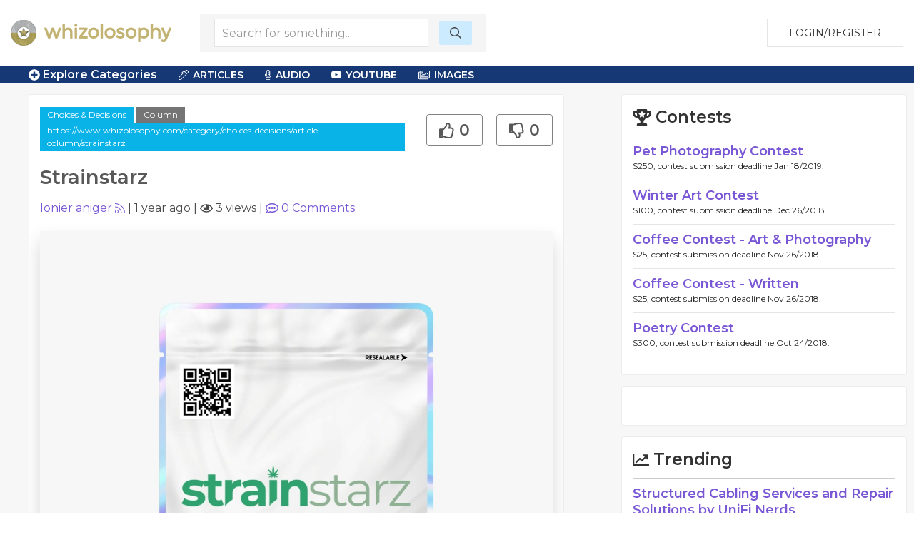

--- FILE ---
content_type: text/html; charset=UTF-8
request_url: https://whizolosophy.com/category/choices-decisions/article-column/strainstarz
body_size: 9459
content:
<html class="no-js" lang="">
    <head>
        <meta charset="utf-8">
        <meta http-equiv="x-ua-compatible" content="ie=edge">
        <!-- CSRF Token -->
        <meta name="csrf-token" content="7Fg7RPDuBtykloKSrLNRC01Mukr6ukl7kf8cnhdt">    
        <title>Whizolosophy | Strainstarz</title>
        <meta name="viewport" content="width=device-width, initial-scale=1">
        <meta http-equiv="cache-control" content="max-age=0" />
        <meta http-equiv="cache-control" content="no-cache" />
        <meta http-equiv="expires" content="0" />
        <meta http-equiv="expires" content="Tue, 01 Jan 1980 1:00:00 GMT" />
        <meta http-equiv="pragma" content="no-cache" />
        <link rel="manifest" href="site.webmanifest">
        <link rel="icon" type="image/png" href="/favicon.png">
        <!-- Place favicon.ico in the root directory -->
        <link rel="stylesheet" href="https://cdnjs.cloudflare.com/ajax/libs/balloon-css/0.5.0/balloon.min.css">

        <link rel="stylesheet" href="https://whizolosophy.com/public/theme/css/normalize.css">

        <link rel="stylesheet" href="https://whizolosophy.com/public/css/whiz_style.css?v=1768855249">
        <link rel="stylesheet" href="https://whizolosophy.com/public/css/app.css">


        <script src="https://ajax.googleapis.com/ajax/libs/jquery/3.2.1/jquery.min.js"></script>
        <script src="https://cdnjs.cloudflare.com/ajax/libs/Chart.js/2.4.0/Chart.bundle.min.js"></script>

        <script src="https://whizolosophy.com/public/js/manifest.js?v=1768855249"></script>
        <script  src="https://whizolosophy.com/public/js/vendor.js?v=1768855249"></script>

        <link type="text/css" rel="stylesheet" href="https://cdn.jsdelivr.net/jquery.jssocials/1.4.0/jssocials.css" />
        <script type="text/javascript" src="https://cdn.jsdelivr.net/jquery.jssocials/1.4.0/jssocials.min.js"></script>
        <script src="https://cdnjs.cloudflare.com/polyfill/v2/polyfill.min.js?features=Promise"></script>
        <script type="text/javascript">
var _const = {
    url: "https://whizolosophy.com",
};
$.ajaxSetup({
    headers: {
        'X-CSRF-TOKEN': $('meta[name="csrf-token"]').attr('content')
    }
});
        </script>
        <meta property="og:image" content="https://whizolosophy.com/uploads/images/2024/05/1715674126_WhatsApp_Image_2024-05-14_at_12.48.48_PM.jpeg" />
<meta name="description" content="**Strainstarz: Igniting Passion, Inspiring Innovation**Welcome to Strainstarz, the ultimate destination where passion for cannabis meets the forefront of innova"/>
<meta property="og:url" content="https://whizolosophy.com/category/choices-decisions/article-column/strainstarz" />
<meta property="og:type" content="article" />
<meta property="og:title" content="Strainstarz" />
	
	
	<script type="text/javascript">
 window._mNHandle = window._mNHandle || {};
window._mNHandle.queue = window._mNHandle.queue || [];
 medianet_versionId = "3121199";
 </script>
<script src="//contextual.media.net/dmedianet.js?cid=8CUMRW1P3" async="async"></script>


    </head>
    <body>
<script type = "text/javascript">
    function callMedianetScripts() {
        
        setTimeout(function () {
            try {
                window._mNHandle.queue.push(function () {
                    window._mNDetails.loadTag("474115942", "300x250", "474115942");
                });
            }
            catch (error) {}
        }, 0);
    }
</script>
<!--<script type="text/javascript" src="https://whizolosophy.com/public/js/app.js?v=0.41" onload="callMedianetScripts()"></script>-->
        <!--[if lte IE 9]>
            <p class="browserupgrade">You are using an <strong>outdated</strong> browser. Please <a href="https://browsehappy.com/">upgrade your browser</a> to improve your experience and security.</p>
        <![endif]-->
        <div id="whiz_app" logged='null'>
            <header class="boundary-align">
    <div class="uk-container uk-container-large uk-padding uk-padding-small">
        <div class="uk-child-width-1-2 uk-child-width-auto@m uk-flex uk-flex-middle" uk-grid>
            <div class="">
                <a href="https://whizolosophy.com" class="uk-logo"><img src="https://whizolosophy.com/public/theme/images/whiz_logo_new.png"></a> 
            </div>
                            <search-component></search-component>
                        <div class="uk-text-right uk-width-expand">
                                                <button onclick="whiz_app.$refs.home_login.open()" class="uk-button uk-button-default" type="button">Login/Register</button>
                      <!--<a class="uk-button uk-button-default" href="https://whizolosophy.com/login" type="button">Login/Register</a>-->
                                        </div>
        </div>
    </div>
</header>        
            <post-editor ref="post_editor"></post-editor>
            <login-component ref="login_component" ></login-component>
            <contest-submit ref="contest_submit"></contest-submit>
            <single-art ref="single_art"></single-art>   
            <home-login ref="home_login"></home-login>
                        <edit-post-component ref="edit_post_component" user="user"></edit-post-component> 
<div class="marquee_container">
	<div class="uk-container uk-container-large">
		<div class="uk-grid-small uk-flex uk-flex-middle" uk-grid>
			<div class="uk-width-1-1 uk-width-auto@m">
				<a  class="menu_toggles" uk-toggle="target: .toggle-menu; animation: uk-animation-fade; mode: click">
					<div class="toggle-menu" ><span class="fas fa-plus-circle"></span> Explore Categories</div>
					<div class="toggle-menu" hidden><span class="fas fa-minus-circle"></span> Close Menu</div>
				</a>					
			</div>
			<!--<div class="uk-visible@m uk-width-expand@m">-->
			<!--	<div class="marquee2">-->
			<!--		<div class="marquee">-->
   <!--                 -->
   <!--                 	  <span class='fas fa-star'></span> Choices <span class='fas fa-star'></span> Decisions <span class='fas fa-star'></span> Free Will <span class='fas fa-star'></span> Independent Thought <span class='fas fa-star'></span> Concise Thinking <span class='fas fa-star'></span> Clear Processing <span class='fas fa-star'></span> Educated Guesses <span class='fas fa-star'></span> Calculated Risks <span class='fas fa-star'></span> Jumping to Conclusions <span class='fas fa-star'></span> The Power of Fear <span class='fas fa-star'></span> The Decisions We Make Determine the Quality of Our Lives <span class='fas fa-star'></span>-->
   <!--                 -->
			<!--		</div>-->
			<!--	</div>-->
			<!--</div>-->
			<div class="uk-visible@m uk-width-expand@m">
				<div class="category_top_menu2">
				    <nav class="uk-navbar-container" uk-navbar>
                        <div class="uk-navbar-left">
                            <ul class="uk-navbar-nav">
                                <li>
                                    <a href="#" class="cat-menu"><i class="fal fa-pen-alt"></i> Articles</a>
                                    <div class="uk-navbar-dropdown">
                                        <ul class="uk-nav uk-navbar-dropdown-nav">
                                            <li><a href="https://whizolosophy.com/search/column">Columns</a></li>
                        					<li><a href="https://whizolosophy.com/search/essay">Essays</a></li>
                        					<li><a href="https://whizolosophy.com/search/anecdotal_story">Anecdotal Stories</a></li>
                        					<li><a href="https://whizolosophy.com/search/poetry">Poetry</a></li>
                        					<li><a href="https://whizolosophy.com/search/song_lyrics">Song Lyrics</a></li>
                        					<li><a href="https://whizolosophy.com/search/joke">Jokes</a></li>
                        					<li><a href="https://whizolosophy.com/search/quote">Quotes</a></li>
                        					<li><a href="https://whizolosophy.com/search/interesting_facts">Interesting Facts</a></li>
                                        </ul>
                                    </div>
                                </li>
                                <li>
                                    <a href="#" class="cat-menu"><i class="fal fa-microphone-alt"></i> Audio</a>
                                    <div class="uk-navbar-dropdown">
                                        <ul class="uk-nav uk-navbar-dropdown-nav">
                        					<li><a href="https://whizolosophy.com/search/interview">Interviews</a></li>
                        					<li><a href="https://whizolosophy.com/search/sermon">Sermons</a></li>
                        					<li><a href="https://whizolosophy.com/search/speach_address">Speach Address</a></li>
                        					<li><a href="https://whizolosophy.com/search/comedy">Comedy</a></li>
                        					<li><a href="https://whizolosophy.com/search/audio">Audio</a></li>
                                        </ul>
                                    </div>
                                </li>
                                <li>
                                    <a href="#" class="cat-menu"><i class="fab fa-youtube"></i> YouTube</a>
                                    <div class="uk-navbar-dropdown">
                                        <ul class="uk-nav uk-navbar-dropdown-nav">
                        					<li><a href="https://whizolosophy.com/search/Ted Talks">Ted Talks</a></li>
                        					<li><a href="https://whizolosophy.com/search/Motivational Videos">Motivational Videos</a></li>
                        					<li><a href="https://whizolosophy.com/search/Self-Help Videos">Self-Help Videos</a></li>
                        					<li><a href="https://whizolosophy.com/search/Funny Videos">Funny Videos</a></li>
                        					<li><a href="https://whizolosophy.com/search/How-To Videos">Informational Videos</a></li>
                        					<li><a href="https://whizolosophy.com/search/How-To Videos">Kid's Videos</a></li>
                        					<li><a href="https://whizolosophy.com/search/Music Videos">Music Videos</a></li>
                                        </ul>
                                    </div>
                                </li>
                                <li>
                                    <a href="#" class="cat-menu"><i class="fal fa-images"></i> Images</a>
                                    <div class="uk-navbar-dropdown">
                                        <ul class="uk-nav uk-navbar-dropdown-nav">
                        					<li><a href="https://whizolosophy.com/search/Photo">Photos</a></li>
                        					<li><a href="https://whizolosophy.com/search/Vector Graphic">Vector Graphics</a></li>
                        					<li><a href="https://whizolosophy.com/search/Illustration">Illustrations</a></li>
                        					<li><a href="https://whizolosophy.com/search/Comic Strips">Comic Strips</a></li>
                        					<li><a href="https://whizolosophy.com/search/Charts &amp; Graphs">Charts & Graphs</a></li>
                        					<li><a href="https://whizolosophy.com/search/Quotes">Picture Quotes</a></li>
                                        </ul>
                                    </div>
                                </li>
                            </ul>
                        </div>
                    </nav>
				</div>
			</div>
		</div>
	</div>
</div>

<div class="toggle-menu main_menu_container" hidden>
	<div class="uk-container uk-container-large">
		<div class="main_menu_content">				
			<div uk-grid>
				<div class="uk-width-1-1">
						                	                <div class="uk-child-width-1-1 uk-child-width-1-3@l uk-grid-collapse uk-text-center" uk-grid>
						<div>
							<div class="uk-inline-clip uk-transition-toggle">
								<img class="uk-transition-scale-up uk-transition-opaque" src="https://whizolosophy.com/public/theme/images/new_contests.jpg">
								<div class="uk-position-center">
									<h3>Contests</h3>
									<p>Contribute &amp; Win</p>
								</div>
								<a class="uk-position-cover" href="https://whizolosophy.com/all-contest"></a>
							</div>
						</div>
						<div>
							<div class="uk-inline-clip uk-transition-toggle">
								<img class="uk-transition-scale-up uk-transition-opaque" src="https://whizolosophy.com/public/theme/images/random_forum.jpg">
								<div class="uk-position-center">
									<h3>Forums</h3>
									<p>The most unique discussion boards</p>
								</div>
								<a class="uk-position-cover" href="https://whizolosophy.com/all-forums"></a>
							</div>
						</div>
						<div>
							<div class="uk-inline-clip uk-transition-toggle">
								<img class="uk-transition-scale-up uk-transition-opaque" src="https://whizolosophy.com/public/theme/images/new_staff_choice.jpg">
								<div class="uk-position-center">
									<h3>Whiz Picks</h3>
									<p>Hand selected posts from all categories</p>
								</div>
								<a class="uk-position-cover" href="https://whizolosophy.com/all-whiz-picks"></a>
							</div>
						</div>
					</div>
				</div>
				<div class="uk-width-1-1">
					<ul class="uk-child-width-1-1 uk-child-width-1-2@s uk-child-width-1-3@m uk-child-width-1-4@l uk-child-width-1-5@xl  uk-flex uk-flex-middle" uk-grid uk-margin="uk-margin-large">
									                			                    <li class="uk-grid-margin uk-margin-small-top"><a href="https://whizolosophy.com/category/abuse-the-abuser">Abuse &amp; The Abuser</a></li>
			                			                    <li class="uk-grid-margin uk-margin-small-top"><a href="https://whizolosophy.com/category/achievement">Achievement</a></li>
			                			                    <li class="uk-grid-margin uk-margin-small-top"><a href="https://whizolosophy.com/category/activity-fitness-sport">Activity, Fitness &amp; Sport</a></li>
			                			                    <li class="uk-grid-margin uk-margin-small-top"><a href="https://whizolosophy.com/category/aging-maturity">Aging &amp; Maturity</a></li>
			                			                    <li class="uk-grid-margin uk-margin-small-top"><a href="https://whizolosophy.com/category/altruism-kindness">Altruism &amp; Kindness</a></li>
			                			                    <li class="uk-grid-margin uk-margin-small-top"><a href="https://whizolosophy.com/category/atrocities-racism-inequality">Atrocities, Racism &amp; Inequality</a></li>
			                			                    <li class="uk-grid-margin uk-margin-small-top"><a href="https://whizolosophy.com/category/challenges-pitfalls">Challenges &amp; Pitfalls</a></li>
			                			                    <li class="uk-grid-margin uk-margin-small-top"><a href="https://whizolosophy.com/category/choices-decisions">Choices &amp; Decisions</a></li>
			                			                    <li class="uk-grid-margin uk-margin-small-top"><a href="https://whizolosophy.com/category/communication-skills">Communication Skills</a></li>
			                			                    <li class="uk-grid-margin uk-margin-small-top"><a href="https://whizolosophy.com/category/crime-punishment">Crime &amp; Punishment</a></li>
			                			                    <li class="uk-grid-margin uk-margin-small-top"><a href="https://whizolosophy.com/category/dangerous-situations">Dangerous Situations</a></li>
			                			                    <li class="uk-grid-margin uk-margin-small-top"><a href="https://whizolosophy.com/category/dealing-with-addictions">Dealing with Addictions</a></li>
			                			                    <li class="uk-grid-margin uk-margin-small-top"><a href="https://whizolosophy.com/category/debatable-issues-moral-questions">Debatable Issues &amp; Moral Questions</a></li>
			                			                    <li class="uk-grid-margin uk-margin-small-top"><a href="https://whizolosophy.com/category/determination-achievement">Determination &amp; Achievement</a></li>
			                			                    <li class="uk-grid-margin uk-margin-small-top"><a href="https://whizolosophy.com/category/diet-nutrition">Diet &amp; Nutrition</a></li>
			                			                    <li class="uk-grid-margin uk-margin-small-top"><a href="https://whizolosophy.com/category/employment-career">Employment &amp; Career</a></li>
			                			                    <li class="uk-grid-margin uk-margin-small-top"><a href="https://whizolosophy.com/category/ethical-dilemmas">Ethical dilemmas</a></li>
			                			                    <li class="uk-grid-margin uk-margin-small-top"><a href="https://whizolosophy.com/category/experience-adventure">Experience &amp; Adventure</a></li>
			                			                    <li class="uk-grid-margin uk-margin-small-top"><a href="https://whizolosophy.com/category/faith-something-to-believe-in">Faith, Something to Believe in</a></li>
			                			                    <li class="uk-grid-margin uk-margin-small-top"><a href="https://whizolosophy.com/category/fears-phobias">Fears &amp; Phobias</a></li>
			                			                    <li class="uk-grid-margin uk-margin-small-top"><a href="https://whizolosophy.com/category/friends-acquaintances">Friends &amp; Acquaintances</a></li>
			                			                    <li class="uk-grid-margin uk-margin-small-top"><a href="https://whizolosophy.com/category/habits-good-bad">Habits. Good &amp; Bad</a></li>
			                			                    <li class="uk-grid-margin uk-margin-small-top"><a href="https://whizolosophy.com/category/honour-respect">Honour &amp; Respect</a></li>
			                			                    <li class="uk-grid-margin uk-margin-small-top"><a href="https://whizolosophy.com/category/human-nature">Human Nature</a></li>
			                			                    <li class="uk-grid-margin uk-margin-small-top"><a href="https://whizolosophy.com/category/image-uniqueness">Image &amp; Uniqueness</a></li>
			                			                    <li class="uk-grid-margin uk-margin-small-top"><a href="https://whizolosophy.com/category/immediate-family-relations">Immediate Family Relations</a></li>
			                			                    <li class="uk-grid-margin uk-margin-small-top"><a href="https://whizolosophy.com/category/influence-negotiation">Influence &amp; Negotiation</a></li>
			                			                    <li class="uk-grid-margin uk-margin-small-top"><a href="https://whizolosophy.com/category/interdependence-independence">Interdependence &amp; Independence</a></li>
			                			                    <li class="uk-grid-margin uk-margin-small-top"><a href="https://whizolosophy.com/category/life-s-big-questions">Life&#039;s Big Questions</a></li>
			                			                    <li class="uk-grid-margin uk-margin-small-top"><a href="https://whizolosophy.com/category/love-dating-marriage">Love, Dating &amp; Marriage</a></li>
			                			                    <li class="uk-grid-margin uk-margin-small-top"><a href="https://whizolosophy.com/category/manners-etiquette">Manners &amp; Etiquette</a></li>
			                			                    <li class="uk-grid-margin uk-margin-small-top"><a href="https://whizolosophy.com/category/money-finances">Money &amp; Finances</a></li>
			                			                    <li class="uk-grid-margin uk-margin-small-top"><a href="https://whizolosophy.com/category/moods-emotions">Moods &amp; Emotions</a></li>
			                			                    <li class="uk-grid-margin uk-margin-small-top"><a href="https://whizolosophy.com/category/other-beneficial-approaches">Other Beneficial Approaches</a></li>
			                			                    <li class="uk-grid-margin uk-margin-small-top"><a href="https://whizolosophy.com/category/other-relationships">Other Relationships</a></li>
			                			                    <li class="uk-grid-margin uk-margin-small-top"><a href="https://whizolosophy.com/category/overall-health">Overall health</a></li>
			                			                    <li class="uk-grid-margin uk-margin-small-top"><a href="https://whizolosophy.com/category/passions-strengths">Passions &amp; Strengths</a></li>
			                			                    <li class="uk-grid-margin uk-margin-small-top"><a href="https://whizolosophy.com/category/peace-forgiveness">Peace &amp; Forgiveness</a></li>
			                			                    <li class="uk-grid-margin uk-margin-small-top"><a href="https://whizolosophy.com/category/personal-change">Personal Change</a></li>
			                			                    <li class="uk-grid-margin uk-margin-small-top"><a href="https://whizolosophy.com/category/personal-development">Personal Development</a></li>
			                			                    <li class="uk-grid-margin uk-margin-small-top"><a href="https://whizolosophy.com/category/politics-governance">Politics &amp; Governance</a></li>
			                			                    <li class="uk-grid-margin uk-margin-small-top"><a href="https://whizolosophy.com/category/positive-negative-attitudes">Positive &amp; Negative Attitudes</a></li>
			                			                    <li class="uk-grid-margin uk-margin-small-top"><a href="https://whizolosophy.com/category/rights-freedom">Rights &amp; Freedom</a></li>
			                			                    <li class="uk-grid-margin uk-margin-small-top"><a href="https://whizolosophy.com/category/self-harm-self-sabotage">Self Harm &amp; Self Sabotage</a></li>
			                			                    <li class="uk-grid-margin uk-margin-small-top"><a href="https://whizolosophy.com/category/sexual-preferences">Sexual Preferences</a></li>
			                			                    <li class="uk-grid-margin uk-margin-small-top"><a href="https://whizolosophy.com/category/sexual-relations">Sexual Relations</a></li>
			                			                    <li class="uk-grid-margin uk-margin-small-top"><a href="https://whizolosophy.com/category/sins">Sins</a></li>
			                			                    <li class="uk-grid-margin uk-margin-small-top"><a href="https://whizolosophy.com/category/thanks-gratitude">Thanks &amp; Gratitude</a></li>
			                			                    <li class="uk-grid-margin uk-margin-small-top"><a href="https://whizolosophy.com/category/the-legacy-we-leave">The Legacy We Leave</a></li>
			                			                    <li class="uk-grid-margin uk-margin-small-top"><a href="https://whizolosophy.com/category/the-search-for-happiness">The Search for Happiness</a></li>
			                			                    <li class="uk-grid-margin uk-margin-small-top"><a href="https://whizolosophy.com/category/time-past-present-future">Time. Past, present &amp; Future</a></li>
			                			                    <li class="uk-grid-margin uk-margin-small-top"><a href="https://whizolosophy.com/category/today-s-world-projecting-tomorrow">Today&#039;s World, Projecting Tomorrow</a></li>
			                			                    <li class="uk-grid-margin uk-margin-small-top"><a href="https://whizolosophy.com/category/truth-character">Truth &amp; Character</a></li>
			                			                    <li class="uk-grid-margin uk-margin-small-top"><a href="https://whizolosophy.com/category/unattractive-qualities">Unattractive Qualities</a></li>
			                			                    <li class="uk-grid-margin uk-margin-small-top"><a href="https://whizolosophy.com/category/wisdom-knowledge">Wisdom &amp; Knowledge</a></li>
			                		                					</ul>
					<a class="uk-float-right" uk-toggle="target: .toggle-menu; animation: uk-animation-fade; mode: click">
						<div class="toggle-menu" hidden><span class="fas fa-minus-circle"></span> Close Menu</div>
					</a>
				</div>
			</div>
		</div>
	</div>	
</div>	 
<div class="single_post">
    <section class="uk-container-expand">
        <div class="" uk-grid>	
            <div class="uk-width-expand">
                            <div class="uk-container">
                    <div class="post_hug">
                        <div class="uk-grid-small uk-margin-bottom" uk-grid>
                            <div class="uk-width-expand">
								<div class="cat_highlight"><a href="https://whizolosophy.com/category/choices-decisions" uk-tooltip="Category">Choices &amp; Decisions</a>
								<a class="post_type" href="https://whizolosophy.com/category/choices-decisions/column" uk-tooltip="Post Type">Column</a> 
																    <a v-clipboard="onCopyAction('https://www.whizolosophy.com/category/choices-decisions/article-column/strainstarz')" uk-tooltip="Click to copy URL">https://www.whizolosophy.com/category/choices-decisions/article-column/strainstarz</a>
																</div>
                                <h1 class="uk-margin-top">Strainstarz</h1>
                            </div>
                            <div class="uk-width-auto">
								<div class="uk-text-right">
                                    <post-like post-like='&quot;&quot;' post-id="66431c18bae1a572365c2bf3" total-like="0" total-dislike="0" type=""></post-like>
                                </div>
								<div  class="uk-hidden@s share_container_mobile">
									<div id="mobile_share"></div>
								</div>
                                <div class="uk-inline uk-hidden" v-clipboard="onCopyAction('https://www.whizolosophy.com/category/choices-decisions/article-column/strainstarz')">
									<input class="uk-input clipboard-input" type="text" value="https://www.whizolosophy.com/category/choices-decisions/article-column/strainstarz">
								</div>
                            </div>
                      
                            <div class="uk-width-small uk-hidden">
                                <div class="profile_circle">
                                                                        <img src="https://lh3.googleusercontent.com/a/ACg8ocKpwn8TqnJF5oQ_ahlHoz057Y8aTQpRZisEY8L8JRZ-uSoCUQ=s96-c">
                                                                    </div>
                            </div>
                            <div class="uk-width-1-1">
                                                                								<a href="https://whizolosophy.com/user/lonier" uk-tooltip="Post Creator">lonier aniger</a> <post-user-follow user='null' id="663e00eb28580a38b07ee402"></post-user-follow>|
                                <span uk-tooltip="Post date">1 year ago</span> | <span uk-tooltip="Views"><i class="far fa-eye" ></i> 3 views</span> | <a href="#comments" uk-scroll uk-tooltip="Comments"><i class="far fa-comment-alt"></i> <span v-text="totalComments"></span> Comments</a>
                                <div class="uk-hidden">
                                    <post-like post-like='&quot;&quot;' post-id="66431c18bae1a572365c2bf3" total-like="0" total-dislike="0" user='null' id="663e00eb28580a38b07ee402"></post-like>
                                </div>
                            </div>
                        </div>   
                        
                                                <div class="post_featured_image uk-text-center" uk-lightbox>
                                                                                                       <a href="https://whizolosophy.com/uploads/images/2024/05/1715674126_WhatsApp_Image_2024-05-14_at_12.48.48_PM.jpeg" data-caption="Strainstarz">
                                <img class="uk-box-shadow-bottom uk-box-shadow-large" src="https://whizolosophy.com/uploads/images/2024/05/1715674126_WhatsApp_Image_2024-05-14_at_12.48.48_PM.jpeg">
                            </a>
                                                                                                        </div>
                                                
                                                <hr class="uk-divider-icon">

                        <div class="uk-grid-collapse" uk-grid>
                            <div class="uk-width-auto uk-visible@m" id="share_container">
                                <div>
                                    <div  class="share_container">
                                        <div id="share" uk-sticky="bottom: #share_container"></div>
                                    </div>
                                </div>
                                                            </div>
                            <div class="uk-width-expand">
                                <!--if no image for article, then use the css that was selected on creation-->
                                <!--IF, the character count is over 140, then DONT add the CSS for the Post.-->
                                                                <article class="post_information">
                                    <!--dont add .dropcap class on this page.-->
                                    <p><p>**Strainstarz: Igniting Passion, Inspiring Innovation**</p><p>Welcome to Strainstarz, the ultimate destination where passion for cannabis meets the forefront of innovation. We are not just a brand; we are a community of dedicated enthusiasts who are deeply passionate about the transformative power of this extraordinary plant. Our mission at Strainstarz is simple yet profound: to redefine the cannabis experience by offering premium products that elevate both the mind and body.</p><p>**Fueling Passion, Fostering Innovation**</p><p>At the heart of <a href="https://strainstarzofficial.cc/" target="_blank">Strainstarz</a> beats the pulse of passion and innovation. We are driven by an unwavering commitment to explore, innovate, and push the boundaries of what is possible with cannabis. Our team consists of individuals who are not just experts in their respective fields but are also united by a shared zeal for unlocking the full potential of this remarkable plant. Together, we strive to create products that not only meet but exceed the expectations of cannabis enthusiasts worldwide.</p><p>**Crafting Excellence: Elevating the Cannabis Journey**</p><p>Every product that bears the Strainstarz name is a testament to our dedication to excellence. From our carefully curated strains to our meticulously crafted extracts, each item in our collection is a masterpiece in its own right. We believe in the power of quality over quantity, and we spare no effort in ensuring that every aspect of our production process is of the highest standard. At Strainstarz, we don't just sell cannabis; we offer an unparalleled experience that enriches the lives of our customers.</p><p>**Championing Change: Redefining Cannabis Culture**</p><p>As advocates for change, we understand the importance of challenging the status quo and reshaping perceptions. Through education, advocacy, and community engagement, we strive to dismantle stereotypes and misconceptions surrounding cannabis. Our goal is to foster a culture of acceptance, understanding, and appreciation for the diverse benefits that cannabis has to offer. By leading by example, we hope to inspire others to embrace a more enlightened approach to cannabis consumption.</p><p>**Join the Movement: Experience the Difference with Strainstarz**</p><p>Are you ready to embark on a journey of cannabis exploration unlike any other? Join us at Strainstarz and discover a world of possibilities waiting to be unlocked. Whether you're a seasoned aficionado or new to the world of cannabis, there's something for everyone at Strainstarz. Explore our collection, engage with our community, and experience the difference for yourself. Welcome to Strainstarz—where passion ignites innovation, and the future of cannabis begins.</p></p>
                                </article>
                            </div>
                        </div>
                        <!-- type event -->
                                                
                                                                                    <p class="source_by uk-margin-top">Created by: <a href="https://whizolosophy.com/user/lonier">lonier aniger</a></p>
                                                    
                        <h2 class="uk-heading-line uk-text-center uk-margin-medium">
                            <span title="Recommendations are here to add some substance to your comments. Recommend a movie, book, video, website, or quote." uk-tooltip><i class="far fa-bullhorn"></i> Recommended</span></h2>


                        <div class="recommended_container">
                            <!--list 12 popular and 12 of the newest. Total of 24 always. After that we need to paginate. -->

                                                        
                                                                                    
                                                        
                                                                                    <br />
                                                        <a class="recom_some" onclick="whiz_app.$refs.login_component.open()">Recommend Something</a>
                                                    </div>
                        <br>
                        <div id="comments">
                        <h2 class="uk-heading-line uk-text-center uk-margin-medium"><span title="Have a comment or question about this post?" uk-tooltip><i class="far fa-comments"></i> Comments</span></h2>
                                                <comment-list post-id="66431c18bae1a572365c2bf3" user-img="/public/theme/images/profile_pic_s.png" type=""></comment-list>
                        </div>
                        <!--<h2 class="uk-heading-line uk-text-center uk-margin-medium"><span><i class="far fa-newspaper"></i> Suggested</span></h2>-->

                        <!--<div class="cat_area cat_1">-->

                        <!--    <div class="cat_m">-->
                        <!--        <div class="uk-child-width-1-2 uk-flex uk-flex-middle" uk-grid>-->
                        <!--            <div><h3>Unattractive Qualities</h3></div>-->
                        <!--            <div class="uk-hidden">-->
                        <!--                <ul class="cat_sort uk-flex-right" uk-tab>-->
                        <!--                    <li><a>All</a></li>-->
                        <!--                    <li><a>Literature</a></li>-->
                        <!--                    <li><a>Audio</a></li>-->
                        <!--                    <li><a>Video</a></li>-->
                        <!--                    <li><a>Events</a></li>-->
                        <!--                </ul>-->
                        <!--            </div>-->
                        <!--        </div>	-->
                        <!--    </div>	-->

                        <!--    <div class="uk-child-width-1-3@s uk-grid-small" uk-grid>-->

                        <!--    </div>-->
                        <!--</div>-->

                        <!--<div class="cat_area cat_2">-->

                        <!--    <div class="cat_m">-->
                        <!--        <div class="uk-child-width-1-2 uk-flex uk-flex-middle" uk-grid>-->
                        <!--            <div><h3>Unattractive Qualities</h3></div>-->
                        <!--            <div class="uk-hidden">-->
                        <!--                <ul class="cat_sort uk-flex-right" uk-tab>-->
                        <!--                    <li><a>All</a></li>-->
                        <!--                    <li><a>Literature</a></li>-->
                        <!--                    <li><a>Audio</a></li>-->
                        <!--                    <li><a>Video</a></li>-->
                        <!--                    <li><a>Events</a></li>-->
                        <!--                </ul>-->
                        <!--            </div>-->
                        <!--        </div>	-->
                        <!--    </div>	-->

                        <!--    <div class="uk-child-width-1-3@s uk-grid-small" uk-grid>-->


                        <!--    </div>-->
                        <!--</div>-->


                    </div><!--hug-->
                </div><!--container-->
            </div>
            <div class="uk-width-large@l uk-width-1-1">
                                <aside>
    <test-component></test-component>
	
	<div class="media_ads right_sidebar_group">
<div id="474115942">
    
</div>


		</div>
		
		
        <div class="right_sidebar_group trending_sidebar">
        <h3><i class="far fa-chart-line"></i> Trending</h3>
                <div class="single_trend">
            <div class="uk-grid-collapse" uk-grid>
                <div class="uk-width-auto">
                    <!--This icon is for the type of post-->
                    <!--<i class="fal fa-coffee"></i>Poem
                    <i class="fal fa-file-alt"></i>Lyrics
                    
                    <i class="fal fa-pen-alt"></i>Article
                    <i class="fal fa-microphone-alt"></i>Song
                    <i class="fal fa-film-alt"></i>Video
                    <i class="fal fa-chart-pie"></i>Polls
                    <i class="fal fa-music"></i>Audio
                    <i class="fal fa-calendar"></i>Event-->
                    <!--default icon-->
                    <i class=""></i>
                </div>
                <div class="uk-width-expand">
                    <h2><a href="https://whizolosophy.com/category/altruism-kindness/article-column/structured-cabling-services-and-repair-solutions-by-unifi-nerds">Structured Cabling Services and Repair Solutions by UniFi Nerds</a></h2>
                    <div class="author_time"><a href="https://whizolosophy.com/user/unifinerds">unifinerds - </a>9 months ago</div>
                </div>
            </div>
        </div>

                <div class="single_trend">
            <div class="uk-grid-collapse" uk-grid>
                <div class="uk-width-auto">
                    <!--This icon is for the type of post-->
                    <!--<i class="fal fa-coffee"></i>Poem
                    <i class="fal fa-file-alt"></i>Lyrics
                    
                    <i class="fal fa-pen-alt"></i>Article
                    <i class="fal fa-microphone-alt"></i>Song
                    <i class="fal fa-film-alt"></i>Video
                    <i class="fal fa-chart-pie"></i>Polls
                    <i class="fal fa-music"></i>Audio
                    <i class="fal fa-calendar"></i>Event-->
                    <!--default icon-->
                    <i class=""></i>
                </div>
                <div class="uk-width-expand">
                    <h2><a href="https://whizolosophy.com/category/altruism-kindness/article-column/step-into-the-story-of-egypt-with-lila-travel-private-and-cultural-tours">Step Into the Story of Egypt with Lila Travel: Private and Cultural Tours</a></h2>
                    <div class="author_time"><a href="https://whizolosophy.com/user/lila-10">Lila Travel - </a>9 months ago</div>
                </div>
            </div>
        </div>

                <div class="single_trend">
            <div class="uk-grid-collapse" uk-grid>
                <div class="uk-width-auto">
                    <!--This icon is for the type of post-->
                    <!--<i class="fal fa-coffee"></i>Poem
                    <i class="fal fa-file-alt"></i>Lyrics
                    
                    <i class="fal fa-pen-alt"></i>Article
                    <i class="fal fa-microphone-alt"></i>Song
                    <i class="fal fa-film-alt"></i>Video
                    <i class="fal fa-chart-pie"></i>Polls
                    <i class="fal fa-music"></i>Audio
                    <i class="fal fa-calendar"></i>Event-->
                    <!--default icon-->
                    <i class=""></i>
                </div>
                <div class="uk-width-expand">
                    <h2><a href="https://whizolosophy.com/category/altruism-kindness/article-column/all-around-cleaning-expert-window-and-gutter-services">All Around Cleaning: Expert Window and Gutter Services</a></h2>
                    <div class="author_time"><a href="https://whizolosophy.com/user/all-229">All Around Cleaning Co - </a>9 months ago</div>
                </div>
            </div>
        </div>

                <div class="single_trend">
            <div class="uk-grid-collapse" uk-grid>
                <div class="uk-width-auto">
                    <!--This icon is for the type of post-->
                    <!--<i class="fal fa-coffee"></i>Poem
                    <i class="fal fa-file-alt"></i>Lyrics
                    
                    <i class="fal fa-pen-alt"></i>Article
                    <i class="fal fa-microphone-alt"></i>Song
                    <i class="fal fa-film-alt"></i>Video
                    <i class="fal fa-chart-pie"></i>Polls
                    <i class="fal fa-music"></i>Audio
                    <i class="fal fa-calendar"></i>Event-->
                    <!--default icon-->
                    <i class=""></i>
                </div>
                <div class="uk-width-expand">
                    <h2><a href="https://whizolosophy.com/category/money-finances/article-column/raha-financials">Raha Financials</a></h2>
                    <div class="author_time"><a href="https://whizolosophy.com/user/emily-130">Emily Carter - </a>9 months ago</div>
                </div>
            </div>
        </div>

                <div class="single_trend">
            <div class="uk-grid-collapse" uk-grid>
                <div class="uk-width-auto">
                    <!--This icon is for the type of post-->
                    <!--<i class="fal fa-coffee"></i>Poem
                    <i class="fal fa-file-alt"></i>Lyrics
                    
                    <i class="fal fa-pen-alt"></i>Article
                    <i class="fal fa-microphone-alt"></i>Song
                    <i class="fal fa-film-alt"></i>Video
                    <i class="fal fa-chart-pie"></i>Polls
                    <i class="fal fa-music"></i>Audio
                    <i class="fal fa-calendar"></i>Event-->
                    <!--default icon-->
                    <i class=""></i>
                </div>
                <div class="uk-width-expand">
                    <h2><a href="https://whizolosophy.com/category/diet-nutrition/article-column/klm-airlines-santiago-office-1-888-839-0502">KLM Airlines Santiago Office+1-888-839-0502</a></h2>
                    <div class="author_time"><a href="https://whizolosophy.com/user/denny-8">Denny Jorg - </a>9 months ago</div>
                </div>
            </div>
        </div>

                        		
    </div>




</aside>            </div>
        </div>
    </section>
</div>
<post-view-counter id="66431c18bae1a572365c2bf3" type=""></post-view-counter> 
        </div>
        <footer>
            <div class="footer_section uk-margin-auto">
    <div class="uk-container">
        <div class="" uk-grid>
            <div class="uk-width-1-1 uk-width-1-4@m">
                <img src="https://whizolosophy.com/public/theme/images/whiz_search_logo.png">
                <p>Give us a follow:</p>
                <ul class="social_follow">
                    <li><a target="_blank" href="https://www.facebook.com/whizolosophy/"><i class="fab fa-facebook"></i></a></li>
                    <li><a target="_blank" href="https://twitter.com/whizolosophy?lang=en"><i class="fab fa-twitter"></i></a></li>
                    <li><a target="_blank" href="https://www.youtube.com/watch?v=HRDxOZ6cIzs"><i class="fab fa-youtube"></i></a></li>
                </ul>
                <p>All rights reserved. Copyright 2026</p>
                <p><a href="https://whizolosophy.com/about-us">About Whizolosphy</a></p>
                <p><a href="https://whizolosophy.com/whizolosophy-vision">Our Vision</a></p>
                <p><a href="https://whizolosophy.com/terms-conditions">Terms & Conditions</a></p>
                <p><a href="https://whizolosophy.com/privacy">Privacy Policy</a></p>
            </div>
            <div class="uk-width-1-1 uk-width-3-4@m">
                <ul class="uk-child-width-1-1 uk-child-width-1-3@m uk-child-width-1-5@l cat_links_foot" uk-grid uk-margin>
                                                                <li><a href="https://whizolosophy.com/category/abuse-the-abuser">Abuse &amp; The Abuser</a></li>
                                            <li><a href="https://whizolosophy.com/category/achievement">Achievement</a></li>
                                            <li><a href="https://whizolosophy.com/category/activity-fitness-sport">Activity, Fitness &amp; Sport</a></li>
                                            <li><a href="https://whizolosophy.com/category/aging-maturity">Aging &amp; Maturity</a></li>
                                            <li><a href="https://whizolosophy.com/category/altruism-kindness">Altruism &amp; Kindness</a></li>
                                            <li><a href="https://whizolosophy.com/category/atrocities-racism-inequality">Atrocities, Racism &amp; Inequality</a></li>
                                            <li><a href="https://whizolosophy.com/category/challenges-pitfalls">Challenges &amp; Pitfalls</a></li>
                                            <li><a href="https://whizolosophy.com/category/choices-decisions">Choices &amp; Decisions</a></li>
                                            <li><a href="https://whizolosophy.com/category/communication-skills">Communication Skills</a></li>
                                            <li><a href="https://whizolosophy.com/category/crime-punishment">Crime &amp; Punishment</a></li>
                                            <li><a href="https://whizolosophy.com/category/dangerous-situations">Dangerous Situations</a></li>
                                            <li><a href="https://whizolosophy.com/category/dealing-with-addictions">Dealing with Addictions</a></li>
                                            <li><a href="https://whizolosophy.com/category/debatable-issues-moral-questions">Debatable Issues &amp; Moral Questions</a></li>
                                            <li><a href="https://whizolosophy.com/category/determination-achievement">Determination &amp; Achievement</a></li>
                                            <li><a href="https://whizolosophy.com/category/diet-nutrition">Diet &amp; Nutrition</a></li>
                                            <li><a href="https://whizolosophy.com/category/employment-career">Employment &amp; Career</a></li>
                                            <li><a href="https://whizolosophy.com/category/ethical-dilemmas">Ethical dilemmas</a></li>
                                            <li><a href="https://whizolosophy.com/category/experience-adventure">Experience &amp; Adventure</a></li>
                                            <li><a href="https://whizolosophy.com/category/faith-something-to-believe-in">Faith, Something to Believe in</a></li>
                                            <li><a href="https://whizolosophy.com/category/fears-phobias">Fears &amp; Phobias</a></li>
                                            <li><a href="https://whizolosophy.com/category/friends-acquaintances">Friends &amp; Acquaintances</a></li>
                                            <li><a href="https://whizolosophy.com/category/habits-good-bad">Habits. Good &amp; Bad</a></li>
                                            <li><a href="https://whizolosophy.com/category/honour-respect">Honour &amp; Respect</a></li>
                                            <li><a href="https://whizolosophy.com/category/human-nature">Human Nature</a></li>
                                            <li><a href="https://whizolosophy.com/category/image-uniqueness">Image &amp; Uniqueness</a></li>
                                            <li><a href="https://whizolosophy.com/category/immediate-family-relations">Immediate Family Relations</a></li>
                                            <li><a href="https://whizolosophy.com/category/influence-negotiation">Influence &amp; Negotiation</a></li>
                                            <li><a href="https://whizolosophy.com/category/interdependence-independence">Interdependence &amp; Independence</a></li>
                                            <li><a href="https://whizolosophy.com/category/life-s-big-questions">Life&#039;s Big Questions</a></li>
                                            <li><a href="https://whizolosophy.com/category/love-dating-marriage">Love, Dating &amp; Marriage</a></li>
                                            <li><a href="https://whizolosophy.com/category/manners-etiquette">Manners &amp; Etiquette</a></li>
                                            <li><a href="https://whizolosophy.com/category/money-finances">Money &amp; Finances</a></li>
                                            <li><a href="https://whizolosophy.com/category/moods-emotions">Moods &amp; Emotions</a></li>
                                            <li><a href="https://whizolosophy.com/category/other-beneficial-approaches">Other Beneficial Approaches</a></li>
                                            <li><a href="https://whizolosophy.com/category/other-relationships">Other Relationships</a></li>
                                            <li><a href="https://whizolosophy.com/category/overall-health">Overall health</a></li>
                                            <li><a href="https://whizolosophy.com/category/passions-strengths">Passions &amp; Strengths</a></li>
                                            <li><a href="https://whizolosophy.com/category/peace-forgiveness">Peace &amp; Forgiveness</a></li>
                                            <li><a href="https://whizolosophy.com/category/personal-change">Personal Change</a></li>
                                            <li><a href="https://whizolosophy.com/category/personal-development">Personal Development</a></li>
                                            <li><a href="https://whizolosophy.com/category/politics-governance">Politics &amp; Governance</a></li>
                                            <li><a href="https://whizolosophy.com/category/positive-negative-attitudes">Positive &amp; Negative Attitudes</a></li>
                                            <li><a href="https://whizolosophy.com/category/rights-freedom">Rights &amp; Freedom</a></li>
                                            <li><a href="https://whizolosophy.com/category/self-harm-self-sabotage">Self Harm &amp; Self Sabotage</a></li>
                                            <li><a href="https://whizolosophy.com/category/sexual-preferences">Sexual Preferences</a></li>
                                            <li><a href="https://whizolosophy.com/category/sexual-relations">Sexual Relations</a></li>
                                            <li><a href="https://whizolosophy.com/category/sins">Sins</a></li>
                                            <li><a href="https://whizolosophy.com/category/thanks-gratitude">Thanks &amp; Gratitude</a></li>
                                            <li><a href="https://whizolosophy.com/category/the-legacy-we-leave">The Legacy We Leave</a></li>
                                            <li><a href="https://whizolosophy.com/category/the-search-for-happiness">The Search for Happiness</a></li>
                                            <li><a href="https://whizolosophy.com/category/time-past-present-future">Time. Past, present &amp; Future</a></li>
                                            <li><a href="https://whizolosophy.com/category/today-s-world-projecting-tomorrow">Today&#039;s World, Projecting Tomorrow</a></li>
                                            <li><a href="https://whizolosophy.com/category/truth-character">Truth &amp; Character</a></li>
                                            <li><a href="https://whizolosophy.com/category/unattractive-qualities">Unattractive Qualities</a></li>
                                            <li><a href="https://whizolosophy.com/category/wisdom-knowledge">Wisdom &amp; Knowledge</a></li>
                                                        </ul>
            </div>
        </div>
    </div>
</div>

<link href="https://fonts.googleapis.com/css?family=Montserrat:300,400,600,800" rel="stylesheet">

<!-- App JS Vue JS -->
<script>
        var vid = document.getElementById("myVideo");
        if(vid){
            vid.playbackRate = 0.8;
        }
</script> 

<script defer src="https://whizolosophy.com/public/js/app.js?v=1768855249" onload="callMedianetScripts()"></script>

<!-- other -->
<script defer src="https://whizolosophy.com/public/theme/js/packs/light.js "></script>
<script defer src="https://whizolosophy.com/public/theme/js/packs/regular.js"></script>
<script defer src="https://whizolosophy.com/public/theme/js/packs/solid.js"></script>
<script defer src="https://whizolosophy.com/public/theme/js/packs/brands.js"></script>
<script defer src="https://whizolosophy.com/public/theme/js/fontawesome.js"></script>

<!-- Global site tag (gtag.js) - Google Analytics -->
<script async src="https://www.googletagmanager.com/gtag/js?id=UA-71515509-1"></script>
<script>
  window.dataLayer = window.dataLayer || [];
  function gtag(){dataLayer.push(arguments);}
  gtag('js', new Date());

  gtag('config', 'UA-71515509-1');
</script>        </footer>
                   
   <script>
	$("#share, #mobile_share").jsSocials({
        showCount: "inside",
        showLabel: false,
        shares: [
        {
            share: "email",
        }, 
        {
            share: "facebook",
            logo: "fab fa-facebook-f"
        }, 
        {
            share: "twitter",
            logo: "fab fa-twitter"
        }, 
        {
            share: "linkedin",
            logo: "fab fa-linkedin-in"
        }]
    });
    $(document).ready(function (){
        $('.post-delete').click(function(){
            var id = $(this).data("id");
            UIkit.modal.confirm('Are you sure you want to permanently delete this post?').then(function () {
                window.location =  _const.url + "/post/delete/" + id;
                return false;
            }, function () {
            });
        });
    });
    
    
</script>
    <script defer src="https://static.cloudflareinsights.com/beacon.min.js/vcd15cbe7772f49c399c6a5babf22c1241717689176015" integrity="sha512-ZpsOmlRQV6y907TI0dKBHq9Md29nnaEIPlkf84rnaERnq6zvWvPUqr2ft8M1aS28oN72PdrCzSjY4U6VaAw1EQ==" data-cf-beacon='{"version":"2024.11.0","token":"c7d3b1dfaac04d48bdc2a71ecf8d073d","r":1,"server_timing":{"name":{"cfCacheStatus":true,"cfEdge":true,"cfExtPri":true,"cfL4":true,"cfOrigin":true,"cfSpeedBrain":true},"location_startswith":null}}' crossorigin="anonymous"></script>
</body>
</html>